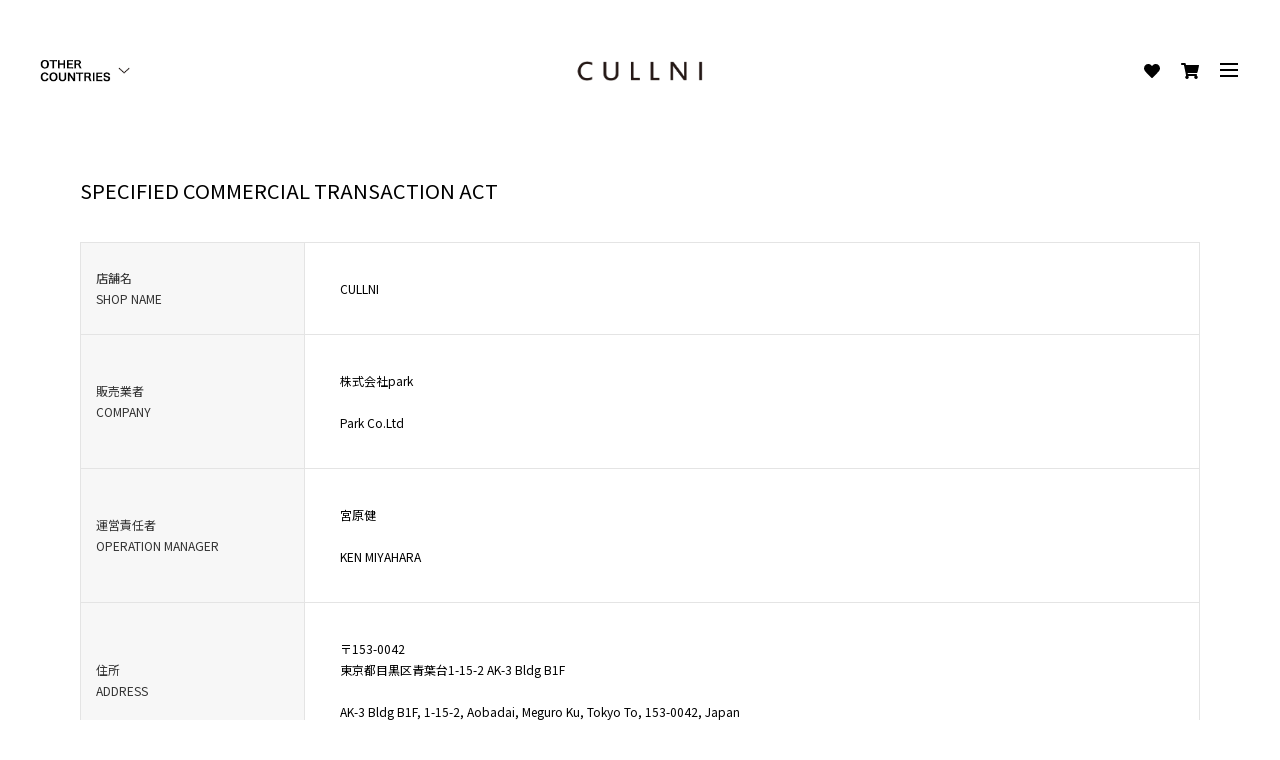

--- FILE ---
content_type: text/html; charset=UTF-8
request_url: https://en.cullni.com/order/
body_size: 16066
content:
<!DOCTYPE HTML>
<html lang="ja">
<head>
<meta http-equiv="Content-Type" content="text/html; charset=UTF-8">
<meta name="viewport" content="width=device-width, initial-scale=1, minimum-scale=1, maximum-scale=1, user-scalable=no">
<title>CULLNI ONLINE / 特定商取引に関する法律に基づく表記</title>
<meta http-equiv="Content-Script-Type" content="text/javascript" />
<meta http-equiv="Content-Style-Type" content="text/css" />
<meta name="author" content="CULLNI" /><meta name="description" content="CULLNI クル二公式通販"><meta name="keywords" content="CULLNI,クル二,通販">	
<link href="/user_data/packages/default/css/reset.css" rel="stylesheet" type="text/css" media="all">
	
<!-- PlugIn -->
<link rel="stylesheet" href="/js/jquery.validation/validationEngine.jquery.min.css?v=202106100000" type="text/css" media="all" />
<link rel="stylesheet" href="/js/jquery.colorbox/colorbox.css?v=202106100000" type="text/css" media="all">
<link rel="stylesheet" href="https://cdnjs.cloudflare.com/ajax/libs/Swiper/4.5.0/css/swiper.min.css" type="text/css" media="all">
	
<!-- Common -->
<link href="/user_data/packages/default/css/pc.css?v=202106100000" rel="stylesheet" type="text/css" media="all">
<link href="/user_data/packages/default/css/common.css?v=202106100000" rel="stylesheet" type="text/css" media="all">
<link href="/user_data/packages/default/css/form.css?v=202106100000" rel="stylesheet" type="text/css" media="all">
<link href="/user_data/packages/default/css/table.css?v=202106100000" rel="stylesheet" type="text/css" media="all">

<!-- Font -->
<link href="https://fonts.googleapis.com/css?family=Roboto:400,700|Noto+Sans+JP:400,700&display=swap" rel="stylesheet">
<script src="https://cdnjs.cloudflare.com/ajax/libs/font-awesome/5.13.0/js/all.min.js" integrity="sha256-KzZiKy0DWYsnwMF+X1DvQngQ2/FxF7MF3Ff72XcpuPs=" crossorigin="anonymous"></script>

<!--[if lt IE 9]>
<script src="/js/html5shiv.min.js"></script>
<script type="text/javascript" src="https://cdnjs.cloudflare.com/ajax/libs/jquery/1.11.1/jquery.min.js"></script>
<![endif]-->
<!--[if gte IE 9]><!-->
<script type="text/javascript" src="https://cdnjs.cloudflare.com/ajax/libs/jquery/2.2.4/jquery.min.js"></script>
<script type="text/javascript" src="https://cdnjs.cloudflare.com/ajax/libs/jquery-easing/1.4.1/jquery.easing.min.js"></script>
<!--<![endif]-->
<script type="text/javascript" src="/js/eccube.js"></script>
<script type="text/javascript" src="/js/eccube.legacy.js"></script>
<script type="text/javascript" src="https://cdnjs.cloudflare.com/ajax/libs/jquery.colorbox/1.4.27/jquery.colorbox-min.js"></script>
<script type="text/javascript" src="https://cdnjs.cloudflare.com/ajax/libs/lazysizes/5.1.0/lazysizes.min.js"></script>
<script type="text/javascript" src="https://cdnjs.cloudflare.com/ajax/libs/lazysizes/5.1.2/plugins/unveilhooks/ls.unveilhooks.min.js"></script>
<script type="text/javascript" src="https://cdnjs.cloudflare.com/ajax/libs/Swiper/4.5.0/js/swiper.min.js"></script>
<script type="text/javascript" src="https://cdn.jsdelivr.net/npm/sticky-sidebar@3.3.1/dist/sticky-sidebar.min.js"></script>
<script type="text/javascript" src="/user_data/packages/default/js/pc.js"></script>
<script type="text/javascript" src="/js/jquery.validation/jquery.validationEngine-en.js?v=202004042030"></script>
<script type="text/javascript" src="/js/jquery.validation/jquery.validationEngine.min.js?v=202106100000"></script>

<script type="text/javascript">//<![CDATA[
    
    $(function(){
        
    });
//]]></script>


<!-- Favicon -->
<link rel="shortcut icon" href="/user_data/packages/default/images/icon/favicon.ico">
<link rel="icon" type="image/vnd.microsoft.icon" href="/user_data/packages/default/images/icon/favicon.ico">

<!-- For IE 11, Chrome, Firefox, Safari, Opera -->
<link rel="icon" href="/user_data/packages/default/images/icon/favicon_16×16.png" sizes="16x16" type="image/png">
<link rel="icon" href="/user_data/packages/default/images/icon/favicon_32×32.png" sizes="32x32" type="image/png">

<!-- For IE 11, Chrome, Firefox, Safari, Opera -->
<link rel="apple-touch-icon" sizes="180x180" href="/user_data/packages/default/images/icon/apple_touch_icon_180×180.png">
<link rel="icon" type="image/png" sizes="192x192" href="/user_data/packages/default/images/icon/android_chrome_192×192.png">
<script src="https://d.shutto-translation.com/trans.js?id=77805"></script>
</head>

<!-- ▼BODY部 スタート -->
<body id="top" class="LC_Page_Order"><noscript><p>JavaScript を有効にしてご利用下さい.</p></noscript><div id="wrapper"><header id="global_header"><div id="header_inner"><h1><a href="/"><img src="/user_data/packages/default/images/logo.png" alt="CULLNI ONLINE / 特定商取引に関する法律に基づく表記" class="color_change"></a></h1><div class="ico_region"><a href="javascript:;" class="toggle_country"><img src="/user_data/packages/default/images/ico_en_edit.gif"></a><div class="balloon balloon--top_left"><h3>CHANGE LOCATION</h3><div><p><a href="https://cullni.com">JAPAN (日本語)</a></p><p class="header_korean" data-stt-changelang="ko" data-stt-ignore><strong>OTHER COUNTRIES</strong></p><p class="header_english" data-stt-changelang="en" data-stt-ignore><strong>OTHER COUNTRIES</strong></p><script>const userLang = navigator.language || navigator.userLanguage;if(userLang.startsWith('ko')) {$('.header_english').hide();$('.header_korean').show().click();} else {$('.header_english').show().click();$('.header_korean').hide();}</script></div></div></div><ul id="top_nav_right"><li id="btn_favorite"><a href="/mypage/favorite.php"><i class="fas fa-heart fa-lg"></i></a></li><li id="header_cart"><a href="/cart/"><i class="fas fa-shopping-cart fa-lg"></i></a></li><li id="menu_btn"><a href="javascript:void(0)" class="menu_trigger"><span></span><span></span><span></span></a></li></ul></div></header><div id="container"><!-- ▼メイン -->
<section id="undercolumn">
	<div id="undercolumn_entry">
		<header class="mg_b40">
			<h1 class="tit_default">
				SPECIFIED COMMERCIAL TRANSACTION ACT
			</h1>
		</header>
        <table summary="SPECIFIED COMMERCIAL TRANSACTION ACT">
            <col width="20%" />
            <col width="80%" />
            <tr>
                <th>店舗名<br>SHOP NAME</th>
                <td><p>CULLNI</p></td>
            </tr>
            <tr>
                <th>販売業者<br>COMPANY</th>
                <td>株式会社park<br><br>
                    Park Co.Ltd</td>
            </tr>
            <tr>
                <th>運営責任者<br>OPERATION MANAGER</th>
                <td>宮原健<br><br>KEN MIYAHARA</td>
            </tr>
            <tr>
                <th>住所<br>ADDRESS</th>
                <td>〒153-0042<br />東京都目黒区青葉台1-15-2 AK-3 Bldg B1F<br><br>
                    AK-3 Bldg B1F, 1-15-2, Aobadai, Meguro Ku, Tokyo To, 153-0042, Japan</td>
            </tr>
            <tr>
                <th>電話番号<br>TEL</th>
                    <td>03-6416-1056</td>
            </tr>
            <tr>
                <th>URL</th>
                <td><a href="https://cullni.com">https://cullni.com</a></td>
            </tr>
            <tr>
                <th>商品の価格<br>PRODUCTS PRICE</th>
                <td>商品ごとに表示<br><br>Please refer to the product page.</td>
            </tr>
            <tr>
                <th>販売数量<br>SALES QUANTITY</th>
                <td><p>商品ページに記載しております。<br><br>Please refer to the product page.</p></td>
            </tr>
            <tr>
                <th>商品以外の必要代金<br>Price other than product</th>
                <td>・日本への発送の場合<br />
商品代金以外の必要料金:消費税(10%)、送料がかかります。<br />
送料は1回のご注文につき送料550円必要です。<br />
<br />
・FOR SHIPPING OVER SEA<br />
All orders from outside Japan could be subject to custom duties and tax. Customers are responsible for these charges when contacted by shipper.</td>
            </tr>
            <tr>
                <th>注文方法<br>HOW TO ORDER</th>
                <td>オンラインにて<br />
<br />
Online Store</td>
            </tr>
            <tr>
                <th>支払方法<br>HOW TO PAYMENT</th>
                <td>クレジットカード払い<br />
ご利用可能なクレジットカードは、VISA、MASTER、ダイナース、JCB、AMEXご利用可能回数は1.3.6.10.12.18.24回払いとリボ払いとなっております。<br />
<br />
Credit card only.(VISA、MASTER、Diners、JCB、AMEX)<br />
<a href="/user_data/shopping_guide.php">See Detail</a></td>
            </tr>
            <tr>
                <th>支払期限<br>PAYMENT DEADLINE</th>
                <td>・クレジットカード払い<br />
ご購入時に決済させていただきます。ご請求日は各カード会社により異なります。<br />
※配送日指定を頂いた場合は、配送日と決済日が異なる場合もございますのでご了承ください。<br />
<br />
Payment will be made at the time of purchase.<br />
Payment due date depends on your Credit Card billing cycle.</td>
            </tr>
            <tr>
                <th>引渡し時期<br>SHIPPING SCHEDULE</th>
                <td>ご注文が確定してから7営業日以内に発送いたします。<br />
また、予約商品に関しましては商品ページに記載しておりますお届け時期に発送致します。<br />
<br />
After payment, we will ship in about 7 business days.<br />
For the shipping schedule of reserved items, Please check the product page.</td>
            </tr>
            <tr>
                <th>返品・交換について<br>ABOUT RETURNED EXCHANGE</th>
                <td>予約商品、セール商品も含め、全ての商品において、キャンセル及び返金に関しては、商品に欠陥がある場合を除き承っておりませんのであらかじめご了承下さいませ。<br />
商品に欠陥があった場合には弊社送料負担の上、ご交換での対応とさせていただきますので予めご了承ください。<br />
<br />
Cannot be canceled or returned or exchanged unless the product is defective.<br />
In the case of defective products, we will bear the shipping cost for exchange and return.<br />
Discount items cannot be canceled or returned or exchanged in any case.</td>
            </tr>
        </table>
		<div class="cart_btn_area mg_t30">
			<ul>
				<li>
					<a href="https://en.cullni.com/" class="btn_gray_norm w_half">TOP PAGE</a>
				</li>
			</ul>
		</div>
    </div>
</section><!-- ▲メイン --></div><div id="footer_header">
	<p class="font_gray fontS">CULLNI</p>
	<p><a href="#"><img src="/user_data/packages/default/images/ico_arrow_top_s.gif" alt=""/></a></p>
</div>
<footer id="global_footer">
	<div id="footer_nav">
		<nav id="foot_nav01">
			<ul>
				<li>ABOUT COMPANY</li>
				<li><a href="/user_data/company.php">ABOUT COMPANY</a></li>
				<li><a href="/entry/kiyaku.php">TERMS OF SERVICEE</a></li>
				<li><a href="/order/index.php">SPECIFIED COMMERCIAL TRANSACTION ACT</a></li>
				<li><a href="/guide/privacy.php">PRIVACY POLICY</a></li>
				<li><a href="/contact/">CONTACT</a></li>
			</ul>
			<ul>
				<li>FOR MEMBERSHIP</li>
				<li><a href="/entry/kiyaku.php">MEMBERSHIP REGISTRATION</a></li>
				<li><a href="/mypage/">MEMBERSHIP LOGIN</a></li>
				<li><a href="javascript:void(0)" onclick="eccube.openWindow('/forgot/','forget','600','460',{scrollbars:'no',resizable:'no'}); return false;">FORGOT PASSWORD</a></li>
				<li><a rel="external" href="javascript:void(document.login_form_footer.submit())">LOGOUT</a></li>
			</ul>
			<ul>
				<li>ABOUT US</li>
				<li><a href="/user_data/concept.php">CONCEPT</a></li>
				<li><a href="/user_data/shop_locator.php">STOCK LIST</a></li>
			</ul>
		</nav>
		<nav id="foot_nav02">
			<div id="footer_search_nav">
				<form name="search_form" id="search_form_footer" method="get" action="/products/list.php" class="clearfix">
					<input type="text" name="name" maxlength="50" value="" placeholder="SEARCH">
					<input type="image" src="/user_data/packages/default/images/ico_arrow.gif" alt="検索" name="search">
				</form>
			</div>
			<ul id="footer_sns">
				<li><a href="https://www.instagram.com/cullni/" target="_blank"><img src="/user_data/packages/default/images/ico_insta.png" alt=""/></a></li>
			</ul>
		</nav>
	</div>
	<p id="footer_copy">© CULLNI all rights reserved.</p>
	<form name="login_form_footer" id="login_form_footer" method="post" action="https://en.cullni.com/frontparts/login_check.php">
	<input type="hidden" name="transactionid" value="339e4456b35bc3596504f5bb2c4683d0053a20bf" />
	<input type="hidden" name="mode" value="logout" />
	<input type="hidden" name="url" value="/order/" />
	</form>
</footer><div id="side_clm"><!-- ▼カテゴリ --><nav><header id="side_clm_header"><h2>FILTER</h2><div id="menu_close"> <a href="javascript:void(0)" class="menu_trigger"> <span></span> </a> </div></header><div class="cat_list"><div id="side_search"><form name="search_form" id="search_form" method="get" action="/products/list.php" class="clearfix"><input type="hidden" name="mode" value="search"><input type="text" name="name" maxlength="50" value="" placeholder="SEARCH"><input type="image" src="/user_data/packages/default/images/ico_search.png" alt="検索" name="search"></form></div></div><ul class="cat_list"><li><a href="/user_data/concept.php">CONCEPT</a></li></ul><ul class="cat_list"><li><a href="https://en.cullni.com/user_data/flagshipstore.php">FLAGSHIP STORE</a></li></ul><ul class="cat_list"><li><a href="/products/list.php">ALL ITEM</a></li></ul><ul class="cat_list" style="display:none"><li><a href="/products/list.php?maker_id=4">CULLNI</a></li></ul><ul class="cat_list"><li><a href="/products/list.php?category_id=55&plan=0">SALE</a></li><li><a href="/products/list.php?category_id=59&plan=0">CULLNI for DAKS LONDON</a></li><li><a href="/products/list.php?category_id=56&plan=0">EXCLUSIVE</a></li><li class="haschild"><a href="javascript:void(0)">OUTER</a><ul><li><a href="/products/list.php?category_id=1&plan=0">ALL</a></li><li><a href="/products/list.php?category_id=42&plan=0">COAT</a></li><li><a href="/products/list.php?category_id=43&plan=0">JACKET / BLOUSON</a></li></ul></li><li class="haschild"><a href="javascript:void(0)">TOPS</a><ul><li><a href="/products/list.php?category_id=3&plan=0">ALL</a></li><li><a href="/products/list.php?category_id=46&plan=0">SHIRT</a></li><li><a href="/products/list.php?category_id=47&plan=0">T-SHIRT / CUT&amp;SEWN / SWEAT SHIRT</a></li><li><a href="/products/list.php?category_id=48&plan=0">KNIT</a></li></ul></li><li><a href="/products/list.php?category_id=4&plan=0">BOTTOM</a></li><li><a href="/products/list.php?category_id=9&plan=0">BAG</a></li><li><a href="/products/list.php?category_id=39&plan=0">WALLET</a></li><li><a href="/products/list.php?category_id=6&plan=0">HAT/CAP</a></li><li class="haschild"><a href="javascript:void(0)">GOODS</a><ul><li><a href="/products/list.php?category_id=7&plan=0">ALL</a></li><li><a href="/products/list.php?category_id=26&plan=0">BELT</a></li></ul></li></ul><ul class="cat_list"><li><a href="/contents/lookbook_index.php">COLLECTION</a></li><li><a href="/user_data/shop_locator.php">STORE</a></li></ul><ul class="cat_list"><li><a href="https://cullni.com">JAPANESE SITE</a></li></ul></nav><!-- ▲カテゴリ --></div></div></body><!-- ▲BODY部 エンド -->

<!-- Global site tag (gtag.js) - Google Analytics -->
<script async src="https://www.googletagmanager.com/gtag/js?id=G-M97DWD28KR"></script>
<script>
window.dataLayer = window.dataLayer || [];
function gtag(){dataLayer.push(arguments);}
gtag('js', new Date());

gtag('config', 'G-M97DWD28KR');
</script>
</html>

--- FILE ---
content_type: text/css
request_url: https://en.cullni.com/js/jquery.colorbox/colorbox.css?v=202106100000
body_size: 4132
content:
/*
    Colorbox Core Style:
    The following CSS is consistent between example themes and should not be altered.
*/
#colorbox, #cboxOverlay, #cboxWrapper{position:absolute; top:0; left:0; z-index:9999; overflow:visible;}
#cboxWrapper {max-width:none;}
#cboxOverlay{position:fixed; width:100%; height:100%;}
#cboxMiddleLeft, #cboxBottomLeft{clear:left;}
#cboxContent{position:relative;}
#cboxLoadedContent{overflow:auto; -webkit-overflow-scrolling: touch;}
#cboxTitle{margin:0;}
#cboxLoadingOverlay, #cboxLoadingGraphic{position:absolute; top:0; left:0; width:100%; height:100%;}
#cboxPrevious, #cboxNext, #cboxClose, #cboxSlideshow{cursor:pointer;}
.cboxPhoto{float:left; margin:auto; border:0; display:block; max-width:none; -ms-interpolation-mode:bicubic;}
.cboxIframe{width:100%; height:100%; display:block; border:0; padding:0; margin:0;}
#colorbox, #cboxContent, #cboxLoadedContent{box-sizing:content-box; -moz-box-sizing:content-box; -webkit-box-sizing:content-box;}

/* 
    User Style:
    Change the following styles to modify the appearance of Colorbox.  They are
    ordered & tabbed in a way that represents the nesting of the generated HTML.
*/
#cboxOverlay{background:#000; opacity: 0.5 !important; filter: alpha(opacity = 50) !important;}
#colorbox{outline:0;}
    #cboxContent{margin-top:32px; overflow:visible; background:#fff;}
        .cboxIframe{background:#fff;}
        #cboxError{padding:50px; border:1px solid #ccc;}
        #cboxLoadedContent{background:#fff; padding:0px;}
        #cboxLoadingGraphic{background:url(../images/loading.gif) no-repeat center center;}
        #cboxLoadingOverlay{background:#fff;}
        /*#cboxTitle{position:absolute; top:-22px; left:0; color:#fff;}*/
		#cboxTitle{display: block; width: 100%; margin-top: 10px; color: #FFFFFF; text-align: center; }
        #cboxCurrent{position:absolute; top:-22px; right:205px; text-indent:-9999px;}

        /* these elements are buttons, and may need to have additional styles reset to avoid unwanted base styles */
        #cboxPrevious, #cboxNext, #cboxSlideshow {border:0; padding:0; margin:0; overflow:visible; text-indent:-9999px; width:50px; height:45px; position:absolute; top:-20px;}
        
        /* avoid outlines on :active (mouseclick), but preserve outlines on :focus (tabbed navigating) */
        #cboxPrevious:active, #cboxNext:active, #cboxSlideshow:active, #cboxClose:active {outline:0;}

        #cboxPrevious{
					background:url(../images/prev.png) no-repeat;
					top:50%;
					left:-70px;
				}
        #cboxNext{
					background:url(../images/next.png) no-repeat;
					top:50%;
					right:-70px;
				}
        #cboxClose{
					border:0;
					padding:0;
					margin:0 0 0 -25px;
					overflow:visible;
					text-indent:-9999px;
					width:50px;
					height:45px;
					background:url(../images/close.png) no-repeat center center;
					position:absolute;
					bottom:-60px;
					left:50%;
				}
        .cboxSlideshow_on #cboxSlideshow{background-position:-75px -25px; right:44px;}
        .cboxSlideshow_on #cboxSlideshow:hover{background-position:-100px -25px;}
        .cboxSlideshow_off #cboxSlideshow{background-position:-100px 0px; right:44px;}
        .cboxSlideshow_off #cboxSlideshow:hover{background-position:-75px -25px;}

@media screen and (max-width: 767px) {
        /* these elements are buttons, and may need to have additional styles reset to avoid unwanted base styles */
	#cboxContent {margin-top: 0px;}
        #cboxPrevious, #cboxNext, #cboxSlideshow {border:0; padding:0; margin:0; overflow:visible; text-indent:-9999px; width:25px; height:23px; position:absolute; top:-20px;}
        #cboxPrevious{
					background:url(../images/prev.png) no-repeat;
					background-size:contain;
					top:50%;
					left:0px;
				}
        #cboxNext{
					background:url(../images/next.png) no-repeat;
					background-size:contain;
					top:50%;
					right:0px;
				}
        #cboxClose{
					background:url(../images/close.png) no-repeat center center;
					background-size:contain;
					bottom:-45px;
					left:50%;
					margin-left: -3%;
					width: 6%;
				}
}

#cboxContent body{
	background:#fff;
}

--- FILE ---
content_type: text/css
request_url: https://en.cullni.com/user_data/packages/default/css/pc.css?v=202106100000
body_size: 40321
content:
/*------------------------------------------------------------
レイアウト
------------------------------------------------------------*/
#wrapper {
    width: 100%;
    margin: 0 auto;
    /*letter-spacing: auto;*/
	font-size: 1.2rem;
	line-height: 2.2rem;
    overflow: hidden;
}
#windowcolumn {
	font-size: 1.2rem;
	line-height: 2.2rem;
}
#container {
	margin-top: 140px;
}
.default_block {
	max-width: 1800px;
	margin-left: auto;
	margin-right: auto;
	padding: 0 40px;
}
#pankz {
    border-bottom: 1px solid #d2d2d2;
}
#breadcrumb {
	display: flex;
	padding: 0 20px;
    line-height: 5rem;
}
#undercolumn, #mypage_block {
	padding: 40px 40px 0 40px;
	max-width: 1200px;
    margin-left: auto;
    margin-right: auto;
}
.default_underculmn {
	max-width: 1200px;
	padding: 0 40px;
    margin-left: auto;
    margin-right: auto;
}
#side_clm {
	position: fixed;
	top: 0;
	right: -33vw;
	height: 100vh;
	width: 33vw;
	background-color: #FFFFFF;
	z-index: 10000;
	overflow: auto;
	border-left: 1px solid #eeeeee;
	transition: all 0.3s ease;
	-webkit-transition: all 0.3s ease;
	-moz-transition: all 0.3s ease;
	-o-transition: all 0.3s ease;
}
#side_clm.menu_open {
	right: 0;
}
.tit_gray {
    font-size: 1.4rem;
    height: 60px;
    line-height: 60px;
    padding: 0 20px;
	background-color: #f7f7f7;
}
/*------------------------------------------------------------
レイアウト アイテムリスト
------------------------------------------------------------*/
.item_list, .item_list2 {
	letter-spacing: normal;
}
.item_list a, .item_list2 a, .item_list_s a {
	display: block;
}
.item_list ul, .item_list2 ul, .item_list_s ul {
	display: flex;
	flex-wrap: wrap;
}
.item_list ul li img, .item_list2 ul li img, .item_list_s ul li img {
	width: 100%;
}
.item_list ul li, .item_list2 ul li {
    width: calc((100% - 180px) / 4);
    margin: 0 60px 0 0;
}
.item_list ul li:nth-child(n+5) {
	margin-top: 55px;
}
.item_list2 ul li:nth-child(n+5) {
	margin-top: 10px;
}
.item_list_s ul li {
	width: calc((100% - 40px) / 5);
	margin: 0 10px 0 0;
}
.item_list_s ul li:nth-child(n+6) {
	margin-top: 40px;
}
.item_list ul li:nth-child(4n), .item_list2 ul li:nth-child(4n) {
	margin-right: 0;
}
.item_list_s ul li:nth-child(5n) {
	margin-right: 0;
}
.item_list .item_icon, .item_list2 .item_icon, .item_list_s .item_icon, .item_icon {
	display: flex;
	flex-wrap:nowrap;
	align-items: center;
}
.item_list .item_icon li, .item_list2 .item_icon li, .item_list_s .item_icon li, .item_icon li {
	width: auto;
	margin: 0 8px 0 0;
	font-size: 1.0rem;
	line-height: 1.4rem;
	letter-spacing: normal;
}
.item_list .item_class, .item_list2 .item_class {
	font-size: 1.0rem;
	line-height: 1.4rem;
}
.item_icon5 {
	background-color: #B50003;
	padding: 0 5px;
	color: #FFF;
}
.list_pict {
	margin-bottom: 8px;
	position: relative;
	width: 100%;
}
.item_list2 .list_pict {
	margin-bottom: 0;
}
.list_pict:before {
    content:"";
    display: block;
    padding-top: 120%;
}
.list_pict div {
    position: absolute;
    top: 0;
    left: 0;
    bottom: 0;
    right: 0;
}
.list_pict .list_maker {
	position: absolute;
    right: 0;
	bottom: 0;
	color: #FFF;
	background-color: #000;
	font-size: 1rem;
	padding: 0px 5px;
}
.over_img {
	display:block;
	position: absolute;
	top: 0;
	left: 0;
	width: 100%;
}
.item_icon5 {
	background-color: #B50003 !important;
	padding: 0 5px;
	color: #FFF;
}
.list_status {
	font-size: 1rem;
	position: absolute;
	top: 0;
	right: 0;
	display: flex;
}
.list_status li {
	width: auto !important;
	margin: 0 0 0 1px !important;
	background-color: #000000;
	padding: 0 5px;
	color: #FFF;
}
.list_name {
	font-weight: 700;
    text-align: center;
    width: 80%;
    margin: 25px auto 10px auto;
}
.list_price {
	text-align: center;
	color: #999999;
}
/*------------------------------------------------------------
レイアウト カルーセルスライダー
------------------------------------------------------------*/
#carousel_outer {
	overflow: hidden;
}
#snap_outer {
	overflow: hidden;
}
#snap_slider_outer {
	letter-spacing: normal;
}
#recent_slider_outer {
	letter-spacing: normal;
	overflow: hidden;
}
/*------------------------------------------------------------
ヘッダー
------------------------------------------------------------*/
#global_header {
	width: 100%;
	position: fixed;
	top: 0;
	z-index: 1000;
	background-color: #FFF;
}
.header_color_none {
	background-color: transparent !important;
}
.header_color_none .fa-shopping-cart,
.header_color_none .fa-heart {
	color: #FFFFFF;
}
#header_inner {
	height: 140px;
	align-items: center;
	display: flex;
	padding: 0 40px;
	max-width: 1800px;
	margin: 0 auto;
}
#header_inner h1 {
	width: 125px;
    position: absolute;
	top: 50%;
	left: 50%;
	-webkit-transform: translate(-50%, -50%);
	transform: translate(-50%, -50%);
}
#header_inner ul {
	width: 33.3%;
}
#header_inner >:last-child {
  	margin-left: auto;
}
#top_nav {
	display: flex;
	align-items: center;
}
#top_nav li {
	margin-right: 15px;
}
#top_nav_right {
	display: flex;
	align-items: center;
	justify-content: flex-end;
}
#top_nav_right li {
	margin-left: 15px;
	width: 22px;
	height: 22px;
}
#header_cart {
	position: relative;
}
#header_cart span {
	display: block;
	position: absolute;
	right: -5px;
    bottom: -2px;
	background-color: #A40002;
	font-size: 0.9rem;
	line-height: 14px;
	text-align: center;
	color: #FFFFFF;
	width: 14px;
	height: 14px;
	border-radius: 7px;
}
#menu_btn a {
	display: block;
	width: 100%;
	height: 100%;
	position: relative;
}
#menu_btn a span {
	display: block;
	background-color: #000000;
	height: 2px;
	width: 85%;
	left: 7.5%;
	position: absolute;
}
.white_bar a span {
	background-color: #FFFFFF !important;
}
#menu_btn a span:nth-child(1){
	top: 20%;
}
#menu_btn a span:nth-child(2){
	top: 50%;
	transform: translateY(-50%);
}
#menu_btn a span:nth-child(3){
	bottom: 20%;
}
.ico_region{
	width: 90px;
	position: relative;
}
/*------------------------------------------------------------
サイドカラム
------------------------------------------------------------*/
.cat_list {
	border-bottom: 1px solid #eeeeee;
	padding:10px 30px;
	font-weight: 700;
	line-height: 3.4rem;
}
#side_clm_header {
	display: flex;
	justify-content: space-between;
	height: 50px;
	border-bottom: 1px solid #eeeeee;
}
#side_clm_header h2 {
	line-height: 3rem;
	padding:10px 0 10px 30px;
}
#menu_close {
	display: inline-block;
	width: 30px;
	height: 30px;
	margin: 10px;
	position: relative;
	cursor: pointer;
}
#menu_close a {
	display: block;
	width: 100%;
	height: 100%;
	position: relative;
}
#menu_close span::before,
#menu_close span::after {
	display: block;
	content: "";
	position: absolute;
	top: 50%;
	left: 50%;
	width: 84%;
	height: 1px;
	margin: 0 0 0 -42%;
	background: #000;
}
#menu_close span::before {
	transform: rotate(-45deg);
}
#menu_close span::after {
	transform: rotate(45deg);
}
.cat_list_inner {
	display: none;
	margin-left: 20px;
}
.cat_list a, .haschild li a {
	display: inline-block;
	background: url(../images/ico_arrow_mini.png) left center no-repeat;
	padding-left: 15px;
}
.haschild a, .cat_list_tit a {
	display: inline-block;
	background: url(../images/ico_plus_mini.png) left center no-repeat;
	padding-left: 15px;
}
.list_open {
	background: url(../images/ico_minus_mini.png) left center no-repeat !important;
}
.haschild ul {
	display: none;
	margin-left: 20px;
	font-weight: 400;
	padding-bottom: 10px;
}
.sns_list {
	padding: 30px 20px;
	display: flex;
}
.sns_list li {
	margin-right: 15px;
	width: 20px;
}
#left_culmn nav h1 {
	padding: 0 20px;
	line-height: 5rem;
	border-bottom: 1px solid #d2d2d2;
}

#side_search input[type="text"] {
	width: 90%;
	border: none;
	padding: 0;
	height: 30px;
}
/*------------------------------------------------------------
トップページ
------------------------------------------------------------*/
.top_recommend {
	width: 95%;
	margin: 0 2.5%;
}
#image_bloc45 {
	display: flex;
	flex-wrap: wrap;
	width: 100%;
	padding: 0 60px;
}
#image_bloc45 img {
	width: 100%;
}
#image_bloc45 li {
	position: relative;
	width: calc((100% - 60px) / 2);
	margin-right: 60px;
}
#image_bloc45 li:nth-child(2n) {
	margin-right: 0px;
}
#image_bloc45 li p {
	position: absolute;
	top: 50%;
	left: 50%;
	-webkit-transform: translate(-50%, -50%);
	transform: translate(-50%, -50%);
	z-index: 10000;
	border: solid 2px #000;
	padding: 12px 18px;
	font-size: 1.8rem;
	font-weight: 700;
	color: #000;
	width: 250px;
	text-align: center;
	line-height: 140%;
}
/*------------------------------------------------------------
トップビジュアルスライダー
------------------------------------------------------------*/
#top_visual,
#top_visual2,
#top_visual4 {
	margin-top: 50px;
	max-width: 1800px;
    margin-left: auto;
    margin-right: auto;
    padding: 0 40px;
}

#top_slider_outer,
#top_slider,
#top_slider_outer2,
#top_slider2,
#top_slider_outer4,
#top_slider4 {
	width: 100%;
	overflow: hidden;
	
}
#top_slider .swiper-slide,
#top_slider2 .swiper-slide,
#top_slider4 .swiper-slide {
	width: 100%;
	background-position: center;
	background-size: cover;
}
.slide-img{
	position: relative;
}
.slide-img img {
	width: 100%;
	display: block;
}
#top_btn {
	width: 22%;
	position: absolute;
	top: 50%;
	left: 50%;
	-webkit-transform: translate(-50%, -50%);
	transform: translate(-50%, -50%);
	z-index: 100;
}
#top_btn a {
	display: block;
	width: 100%;
	height: 100%;
	border: solid 2px #FFF;
	padding: 12px 18px;
	font-size: 1.8rem;
	letter-spacing: 1px;
	font-weight: 700;
	color: #FFF;
}
/*------------------------------------------------------------
トップページスライダー
------------------------------------------------------------*/
#top_carousel_outer {
	margin: 0 40px;
}
#top_carousel_slider .swiper-slide img {
	width: 100%;
}
#top_recommend_outer {
	min-width: 1024px;
	max-width: 85%;
	overflow: hidden;
	margin: 0 auto;
}
#top_recommend_slider .swiper-slide img {
	width: 100%;
}
#top_collections_outer {
	max-width: calc(100% - 100px);
	margin: 0 auto;
	position: relative;
}
#top_collections_outer .swiper-wrapper {
	position: relative;
}
#top_collections {
	overflow: hidden;
}
#top_collections_outer .swiper-button-next {
	margin-right: -40px;
}
#top_collections_outer .swiper-button-prev {
	margin-left: -40px;
}
#top_collections_outer .swiper-button-next,
#top_collections_outer .swiper-button-prev{
	margin-top:-13px;
}
#top_collections .swiper-slide p {
    position: absolute;
    top: 50%;
    left: 50%;
    -webkit-transform: translate(-50%, -50%);
    transform: translate(-50%, -50%);
    z-index: 100;
    border: solid 2px #000;
    padding: 12px 20px;
    font-size: 1.6rem;
    font-weight: 700;
	color: #000;
	width: 300px;
    max-width: 60%;
    text-align: center;
    line-height: 150%;
}

/*------------------------------------------------------------
商品一覧
------------------------------------------------------------*/
#brand_header {
	width: 100%;
	position: relative;
	background-size: contain;
	background-repeat: no-repeat;
	background-attachment: fixed;
	background-position: center 50px;
}
#brand_header:before {
	content: "";
    display: block;
	padding-top: 40%;
}
#brand_txt {
	max-width: 1600px;
	display: flex;
	justify-content: space-between;
	padding: 65px 40px 0px 40px;;
	margin: 0 auto;
	line-height: 2.5rem;
}
#sort_trigger {
	font-size: 1.1rem;
	position: relative;
	width: 50px;
	height: 20px;
}
#sort_trigger img {
	vertical-align: baseline;
}
#sort_trigger .cross {
	position: absolute;
	top: -11px;
	right: 10px;
}
#sort_trigger .cross a {
	display: block;
	width: 42px;
	height: 42px;
	line-height: 42px;
}
#sort_area {
	display: none;
	width: 100%;
	padding: 10px 0px 60px 0px;
	letter-spacing:normal;
}
#sort_select {
	display: flex;
	flex-wrap: wrap;
}
.open_sort {
	margin-right: 40px;
	position: relative;
}
.open_sort p {
	height: 15px;
	background: url(../images/ico_arrow_under.gif) no-repeat right center;
	padding-right: 17px;
	line-height: 15px;
	cursor: pointer;
}
.open_sort ul {
	position: absolute;
	min-width: 110px;
	top: 30px;
	left: 0;
	z-index: 100;
	background-color: #FFFFFF;
	border: 1px solid #d3d6d6;
	display: none;
}
.open_sort ul li {
	border-bottom: 1px solid #d3d6d6;
}
.open_sort ul li:last-child {
	border-bottom: none;
}
.open_sort ul li a {
	display: block;
	padding: 5px 10px;
}
.open_sort ul#select_for_maker {
	min-width: 180px;
}
.menu_on {
	left: 0px !important;
}
#menu_trigger {
	position: relative;
	width: 42px;
	height: 42px;
}
#menu_trigger a {
	display: block;
	position: absolute;
	width: 42px;
	height: 42px;
	line-height: 42px;
}
.cross {
	display: none;
	width: 42px;
	height: 42px;
}
.cross span {
	position: absolute;
	width: 70%;
	height: 1px;
	background-color: #9b9b9b;
	left: 30%;
}
.cross span:nth-of-type(1) {
  -webkit-transform: translateY(21px) rotate(-45deg);
  transform: translateY(21px) rotate(-45deg);
}
.cross span:nth-of-type(2) {
  -webkit-transform: translateY(21px) rotate(45deg);
  transform: translateY(21px) rotate(45deg);
}
#sort_color {
	display: flex;
	flex-wrap: wrap;
	align-items: center;
	margin-top: 30px;
}
#sort_color ul {
	line-height: 1.4rem;
	display: flex;
	align-items: center;
}
#sort_color ul li {
	margin-left: 15px;
	width: 20px;
	height: 20px;
}
#sort_color ul li a {
	display: block;
	width: 20px;
	height: 20px;
	border:solid 1px #EEEEEE;
	border-radius: 10px;
}
#sort_color ul li.colorselected a {
	display: block;
    width: 10px;
    height: 10px;
	border-radius: 5px;
	margin: 5px;
}
#sort_color ul li:last-child,
#sort_color ul li:nth-last-of-type(2) {
	width: auto;
	height: 20px;
}
#sort_color ul li:last-child a,
#sort_color ul li:nth-last-of-type(2) a {
	width: auto;
	height: 20px;
	border: none;
}
/*------------------------------------------------------------
詳細ページ
------------------------------------------------------------*/
#item_detail {
	display: flex;
	flex-wrap: wrap;
	justify-content: space-between;
	padding:0 5%;
	margin-top: 93px;
}
#item_photo {
	width: 53.4%;
	order: 1;
}
#item_spec {
	width: 40.6%;
    margin-left: 6%;
    order: 2;
}
#item_spec_inner {
	padding-top: 50px;
}
#item_spec_tit {
	font-size: 2.4rem;
	margin-bottom: 20px;
}
#item_spec_price {
	display: flex;
	justify-content: space-between;
	margin-top: 20px;
	padding-bottom: 15px;
}
#item_photo_outer {
	position: relative;
}
#item_photo_outer li {
	position: relative;
	margin-bottom: 1px;
}
#item_photo_outer li:before {
	content: "";
    display: block;
	padding-top: 120%;
}
#item_photo_outer li img {
	position: absolute;
	top: 0;
	bottom: 0;
	left: 0;
	right: 0;
}
#item_photo_outer li p {
	position: absolute;
	bottom: 10px;
	left: 10px;
}
#item_photo_outer .swiper-button-next {
	right: -30px !important;
}
#item_photo_outer .swiper-button-prev {
	left: -30px !important;
}
#item_photo_slider {
	overflow: hidden;
}
#item_photo_slider .swiper-slide p{
	position: absolute;
	bottom: 20px;
	left: 20px;
}
.item_photo_thumb ul {
	display: flex;
	flex-wrap: wrap;
	margin-top: 25px;
}
.item_photo_thumb ul li {
	margin: 0 16px 16px 0;
	width: calc((100% - 176px) / 12);
	font-size: 1rem;
	word-break: break-all;
	line-height: 1.2rem;
}
.item_photo_thumb ul li:nth-child(12n) {
	margin-right: 0;
}
#detail_price {
	display: flex;
	align-items: baseline;
	font-weight: 700;
}
#detail_price li {
	margin-right: 10px;
}
#cart_color, #cart_size {
	padding: 20px 0 10px 0;
	border-bottom: 1px solid #D6D6D6;
}
#color_block ul, #size_block ul {
	display: flex;
	align-items: top;
	flex-wrap: wrap;
}
#color_block ul li {
	width: 75px;
	margin-right: 10px;
	margin-bottom: 10px;
}
#color_block ul li a {
	display: block;
	position: relative;
	font-size: 1rem;
	padding: 3px;
	border: 1px solid #e1e1e1;
	transition: none;
}
#color_block ul li p {
	margin-top: 5px;
	word-break: break-all;
    font-size: 1rem;
    line-height: 1.2rem;
}
#size_block ul li {
	width: 35px;
	height: 35px;
	margin-right: 10px;
	margin-bottom: 10px;
}
#size_block ul li a {
	width: 100%;
	height: 100%;
	display: block;
	padding: 1px;
	border: 1px solid #e1e1e1;
	position: relative;
	transition: none;
}
#size_block ul li a span {
	display: block;
	width: 31px;
	height: 31px;
	line-height: 31px;
	text-align: center;
	font-size: 0.9rem;
}
.slash {
	position: absolute;
	top: 0;
	left: 0;
	width: 100% !important;
	height: 100% !important;
}
#color_block .slash {
	background: url(/user_data/packages/default/images/ico_slash_color.png) no-repeat;
    background-size: cover;
}
#size_block .slash {
	background: url(/user_data/packages/default/images/ico_slash_size.png) no-repeat;
    background-size: cover;
}
.sku_selected {
	outline: 2px solid #333333 !important;
	border: 1px solid #333333 !important;
}
#size_block ul li a.sku_selected {
	outline: none !important;
	background-color: #000;
	color: #FFF !important;
}
#cart_comment {
	position: relative;
	letter-spacing:normal;
	color: #999999;
	margin-top: 15px;
}
#cart_comment a {
	position: absolute;
	top: 0;
}
#cart_btn_block {
	display: flex;
	justify-content: space-between;
	align-items: center;
	margin-top: 15px;
}
#cart_btn_block div {
	position: relative;
	width: 50%;
	height: 60px;
}
#cart_btn_block div p {
	position: absolute;
	display: block;
	height: 100%;
	width: 100%;
	top: 0;
}
#cart_btn_block div p a {
	display: block;
	height: 100%;
	width: 100%;
	text-align: center;
	line-height: 60px;
}
#cart_add a {
	background-color: #000000;
	color: #FFFFFF;
}
#cart_favorite a {
	background-color: #b7b7b7;
	color: #FFFFFF;
	border-left: 1px solid #FFFFFF;
}
.detail_tit {
	margin-bottom: 15px;
}
#size_table {
	display: flex;
	margin-bottom: 10px;
	margin-top: 40px;
}
#size_table ul {
	width: 100%;
	letter-spacing: normal;
}
#size_table li {
	min-height: 30px;
	padding: 4px;
	background-color: #fff;
	display: flex;
	flex-wrap: wrap;
	align-items: center;
}
#size_table li:first-child{
	background: #f5f5f5;
	text-align: center;
}
#size_table li:nth-child(odd){
	background: #f5f5f5;
}
#item_detail_txt {
	margin-top: 30px;
}
#item_detail_txt p {
	margin-bottom: 15px;
	line-height: 200%;
}
#item_detail_txt p:last-child {
	margin-bottom: 0px;
}
#inline_content {
	padding: 40px;
}
#float_login {
	margin-bottom: 25px;
}
#float_login li {
	margin-bottom: 10px;
}
#pop_up_txt p {
	margin-bottom: 15px;
	letter-spacing: normal;
}
#pop_up_txt p:last-child {
	margin-bottom: 0px;
}
#mail_itemblock {
	display: flex;
	flex-wrap: wrap;
	border-top: 1px solid #d1d1d1;
	border-bottom: 1px solid #d1d1d1;
	padding: 30px 0;
	margin: 40px 0;
}
#mail_itemphoto {
	width: 20%;
	margin-right: 4.5%;
}
#mail_itemphoto img {
	vertical-align: bottom;
}
#mail_text {
	width: 75.5%;
	letter-spacing: normal;
}
#inline_content2 {
	font-size: 1.2rem;
    line-height: 200%;
    padding: 75px;
    letter-spacing: 2px;
}
#item_detail_sub {
	margin-top: 30px;
	padding: 20px 25px;
	background-color: #f5f5f5;
}
#item_detail_sub a {
	text-decoration: underline;
}
#item_detail_sub li {
	display: flex;
	line-height: 3rem;
}
#item_detail_sub li p:first-child {
	min-width: 60px;
}
#item_detail_sub li p {
	line-height: 250%;
}
#color_unselected,#size_unselected {
	display: none;
	font-size: 0.8rem;
	color:#B50003;
}

.cart_box {
	margin-top: 40px;
}
.cart_item {
	display: flex;
	flex-wrap: wrap;
	justify-content: space-between;
	margin-top: 40px;
}
.cart_item_photo {
	width: 15%;
}
.cart_item_photo p {
	text-align: center;
	margin-top: 5px;
	letter-spacing: normal;
    font-size: 1.0rem;
}
.cart_item_list {
	width: 82%;
}
.cart_item_detail ul {
	display: flex;
	flex-wrap: wrap;
	justify-content: space-between;
}
.cart_item_info {
	letter-spacing: normal;
	width: 140px;
}
.cart_item_deliv {
	font-size: 1.0rem;
	color: #999999;
	display: block;
}
.cart_btn {
	width:calc(100% - 190px);
}
.cart_item_list .cart_item_detail {
	margin-bottom: 15px;
}
.cart_item_list .cart_item_detail:last-child {
	margin-bottom: 0;
}
.cart_favorite_btn {
	width: 40px;
	margin-left: 10px;
}
#item_spec_detail {
	border-bottom: 1px solid #D6D6D6;
	padding-bottom: 30px;
}
.color_images {
	display: flex;
	flex-wrap: wrap;
	width: 100%;
}
.color_images li {
	width: 60px;
	margin-right: 15px;
	margin-top: 15px;
	text-align: center;
	font-size: 1.0rem;
}
/*------------------------------------------------------------
トップページフッターバナー
------------------------------------------------------------*/
#footer_content ul {
	display: flex;
	width: 100%;
}
#footer_content li {
	width: 50%;
}
#footer_content li img {
	width: 100%;
}
#footer_content {
	margin-top: 90px;
}

/*------------------------------------------------------------
フッター
------------------------------------------------------------*/
#global_footer {
    border-top: 1px solid #d3d6d6;
    padding: 55px 30px 20px 30px;
    margin-top: 0px;
    font-size: 1.1rem;
    letter-spacing: 0px;
}
#footer_header {
	display: flex;
	justify-content: space-between;
	border-top: 1px solid #d3d6d6;
	align-items: center;
	margin-top: 100px;
	height: 55px;
	padding: 0 20px;
}
#footer_header p {
	height: 100%;
	line-height: 55px;
}
#footer_header p:last-child {
	border-left: 1px solid #d3d6d6;
	padding-left: 20px;
}
#footer_header a img {
	vertical-align: middle;
}
#footer_nav {
	display: flex;
	justify-content: space-between;
}
#foot_nav01 {
	display: flex;
}
#foot_nav01 ul {
	margin-right: 60px;
	line-height: 320%;
}
#foot_nav01 ul li:first-child {
	font-weight: bold;
}
#footer_search_nav {
	width: 273px;
	height: 39px;
	border: 1px solid #d3d6d6;
	padding: 5px 15px;
	margin-left: auto;
}
#footer_search_nav input[type="text"] {
	border: none;
	font-size: 1.4rem;
	width: 225px;
	height: 29px;
}
#footer_brand {
	margin-top: 30px;
	text-align: right;
}
#footer_brand li {
	display: inline;
	margin-left: 15px;
}
#footer_sns {
	margin-top: 30px;
	text-align: right;
}
#footer_sns li {
	display: inline;
	margin-left: 15px;
}
#footer_copy {
	margin-top: 50px;
    letter-spacing: 1px;
    font-size: 1.0rem;
}

/*------------------------------------------------------------
コーデリスト
------------------------------------------------------------*/
.code_list {
	display: flex;
	flex-wrap: wrap;
}
.code_list li {
	width: calc((100% - 100px) / 5);
	margin-right: 20px;
	margin-bottom: 25px;
}
.code_list li:nth-child(5n) {
	margin-right: 0;
}
.code_list .list_pict {
	margin-bottom: 8px;
	position: relative;
	width: 100%;
}
.code_list .list_pict:before {
    content:"";
    display: block;
    padding-top: 120.4%;
}
.code_list .list_pict div {
    position: absolute;
    top: 0;
    left: 0;
    bottom: 0;
    right: 0;
}

/*------------------------------------------------------------
コーディネート
------------------------------------------------------------*/
#coordinate_txt {
	margin-top: 20px;
	color: #808080;
	position: relative;
}
#coordinate_icon {
	position: absolute;
	right: 0;
	top: 0;
}
#coordinate_date {
	color: #000000;
	margin-bottom: 10px;
}
#coordinate_tit1 {
	font-size: 2.0rem;
	margin-bottom: 20px;
	font-weight: 300;
}
#coordinate_txt {
	margin-bottom: 40px;
}
#coordinate_tit2 {
	font-size: 2.0rem;
	font-weight: 300;
	margin-bottom: 40px;
}
#coordinate_items ul {
	display: flex;
	flex-wrap: wrap;
	font-size: 1.1rem
}
#coordinate_items ul li {
	width: 30%;
	margin-right: 5%;
	margin-bottom: 30px;
}
#coordinate_items ul li:nth-child(3n) {
	margin-right: 0%;
}
#coordinate_items .item_list .item_icon li, #coordinate_items .item_list_s .item_icon li, #coordinate_items .item_icon li {
    width: auto;
    margin: 0 8px 0 0;
    font-size: 1.0rem;
    line-height: 1.4rem;
    letter-spacing: normal;
}

/*------------------------------------------------------------
ルックブックリスト
------------------------------------------------------------*/
#look_txt {
    max-width: 1500px;
    padding: 100px 80px 0 80px;
	margin: 0 auto;
	line-height: 250%;
	text-align: center;
}
#look_txt h2 {
	font-weight: normal;
}
#look_txt div p {
	margin-bottom: 15px;
	line-height: 220%;
}
#look_txt div p:last-child {
	margin-bottom: 0;
}
#look_header {
    width: 100%;
    position: relative;
    background-size: contain;
    background-repeat: no-repeat;
    background-attachment: fixed;
    background-position: center 00px;
}
#look_header:before {
    content: "";
    display: block;
    padding-top: 38%;
}
.tit_box {
    position: absolute;
    top: 50%;
    left: 50%;
    transform: translate(-50%, -50%);
    z-index: 100;
    border: solid 2px #000;
    padding: 12px 18px;
    font-size: 2.2rem;
    font-weight: 700;
    color: #000;
    width: auto;
    text-align: center;
	line-height: 140%;
	white-space: nowrap;
}
.look_index, .look_list {
	display: flex;
	flex-wrap: wrap;
}
.look_index li {
	width: calc((100% - 105px) / 4);
	margin-right: 35px;
	margin-bottom: 30px;
}
.look_index li:nth-child(4n) {
	margin-right: 0;
}
.look_list li {
	width: calc((100% - 140px) / 5);
	margin-right: 35px;
	margin-bottom: 30px;
}
.look_list li:nth-child(5n) {
	margin-right: 0;
}
.look_list .list_pict, .look_index .list_pict {
	margin-bottom: 8px;
	position: relative;
	width: 100%;
}
.look_list .list_pict img {
	width: 100%;
}
.look_list .list_pict:before, .look_index .list_pict:before {
    content:"";
    display: block;
    padding-top: 125%;
}
.look_list .list_pict div, .look_index .list_pict div {
    position: absolute;
    top: 0;
    left: 0;
    bottom: 0;
    right: 0;
}
#collection_list ul {
	display: flex;
	font-size: 1.4rem;
	padding: 15px 0;
	border-bottom: 1px solid #d5d5d5;
}
#collection_list ul:first-child {
	border-top: 1px solid #d5d5d5;
}
#collection_list ul li {
	margin-right: 10px;
}
#collection_list ul li a {
	color:#d5d5d5;
}
#stock_list dl {
	padding: 15px 0;
	border-bottom: 1px solid #d5d5d5;
}
#stock_list dl:first-child {
	border-top: 1px solid #d5d5d5;
}
#stock_list dt {
	font-size: 1.4rem;
	cursor: pointer;
	display: block;
	background: url('../images/ico_arrow_down.gif') center right 10px no-repeat;
}
#stock_list dt.list_open {
	background: url('../images/ico_arrow_up.gif') center right 10px no-repeat;
}
#stock_list dd {
	display: none;
	padding-top: 20px;
}
#stock_list dd li {
	display: flex;
	flex-wrap: wrap;
	justify-content: space-between;
	margin-bottom: 10px;
}
#stock_list dd li p:first-child {
	width: 25%;
}
#stock_list dd li p:nth-child(2) {
	width: 60%;
}
#stock_list dd li p:nth-child(3) {
	width: 15%;
	text-align: right;
}
#lookbook_tit {
	position: fixed;
    top: 60px;
    left: auto;
    margin-left: 1080px;
}

/*------------------------------------------------------------
カート
------------------------------------------------------------*/
#cart_point_announce {
	background-color: #f7f7f7;
	padding: 25px;
	line-height: 200%;
	margin-bottom: 30px;
}
#cart_inner_txt {
	line-height: 200%;
	margin-bottom: 30px;
}
#cart_flow {
	width: 100%;
	height: 50px;
	margin-bottom: 50px;
	border-top: 1px solid #d3d6d6;
	border-bottom: 1px solid #d3d6d6;
}
#cart_flow ul {
	display: flex;
	flex-wrap: wrap;
	align-items: center;
}
#cart_flow ul li {
	line-height: 50px;
	text-align: center;
}
#cart_flow ul li:after {
	content: ">";
	padding: 0 10px;
}
#cart_flow ul li:last-child:after {
	content: "";
}
#cart_flow ul li.op40 {
	opacity: 0.3;
}
#quantity_level {
	display: flex;
	flex-wrap: wrap;
	align-items: center;
	justify-content: space-between;
}
#quantity_level li {
	min-width: 11px;
	text-align: center;
}
#quantity_level li:nth-child(2) {
	padding: 0 10px;
}
#quantity_level li a img {
	vertical-align: middle;
}
.cart_item_txt {
	line-height: 250%;
}
#block_login {
	display: flex;
	flex-wrap: wrap;
	justify-content: space-between;
}
#block_login section {
	width: 48%;
}
.block_login_inner {
	padding: 40px;
	border: 1px solid #e4e4e4;
	height: 284px;
}
#block_login_form li {
	margin-bottom: 15px;
}
#block_login_form li:last-child {
	margin-bottom: 0px;
}
.logintext {
	margin-bottom: 53px;
}
.cart_btn_area ul {
	display: flex;
	flex-wrap: wrap;
	align-items: center;
	justify-content: center;
}
.cart_btn_area li {
	margin: 0 10px;
}
#cart_form_input .attention p {
	margin-bottom: 10px;
}
.information {
    background-color: #f7f7f7;
    padding: 25px;
    line-height: 200%;
}
.cart_attention {
	font-size: 1rem;
	line-height: 150%;
	margin-top: 10px;
}
.use_regist_card {
	border-bottom: 1px solid #e4e4e4;
	margin-bottom: 20px;
	padding-bottom: 20px;
}
.card_list li {
	border-bottom: 1px dotted #e4e4e4;
	margin-bottom: 20px;
	padding-bottom: 20px;
}

/*------------------------------------------------------------
プライバシーポリシー
------------------------------------------------------------*/
#privacy dt {
	font-weight: 700;
	margin-bottom: 10px;
}
#privacy dd {
	padding-left: 10px;
	margin-bottom: 15px;
}
/*------------------------------------------------------------
ショッピングガイド
------------------------------------------------------------*/
#qlist {
	border: 1px solid #e4e4e4;
	font-size: 1.4rem;
	padding: 30px;
	text-align: center;
	width: 100%;
	margin-bottom: 40px;
}
#qlist dt {
	width: 100%;
}
#qlist dd {
	display: none;
	font-size: 1.2rem;
	text-align: left;
	border-top: 1px solid #e4e4e4;
	margin-top: 30px;
	padding-top: 30px;
}
#qlist dd div {
	display: flex;
	flex-wrap: nowrap;
}
#qlist dd ul {
	width: 50%;
	list-style-type: square;
	line-height: 200%;
	list-style-position: inside;
}
.shoppingguide {
	letter-spacing: 1px;
}

/*------------------------------------------------------------
アバウト
------------------------------------------------------------*/
.whatslifes {
	width: 70%;
	margin: 40px auto 0 auto;
}
.whatslifes h2 {
	margin-bottom: 50px;
}
.whatslifes p {
	margin-bottom: 50px;
	line-height: 300%;
}

/*------------------------------------------------------------
ショップ
------------------------------------------------------------*/
#shop_block {
	display: flex;
	flex-wrap: wrap;
}
#shop-title {
	width: 390px;
}
#shop_left {
	width:660px;
}
.shop-detail {
	overflow: hidden;
	margin-bottom: 80px;
	padding-bottom: 80px;
	border-bottom: 1px solid #e4e4e4;
}
.shop-detail:last-child {
	margin-bottom: 0px;
	padding-bottom: 0px;
	border-bottom: none;
}
.swiper-pagination-thumbs01, 
.swiper-pagination-thumbs02, 
.swiper-pagination-thumbs03{
	display: flex;
	flex-wrap: wrap;
	margin-top: 5px !important;
}
.swiper-pagination-thumbs01 div, 
.swiper-pagination-thumbs02 div, 
.swiper-pagination-thumbs03 div{
	width: 156px;
	margin-right: 12px;
	cursor: pointer;
}
.swiper-pagination-thumbs01 div:last-child, 
.swiper-pagination-thumbs02 div:last-child, 
.swiper-pagination-thumbs03 div:last-child{
	margin-right: 0px;
}
.shop-detail .swiper-pagination-thumb-active img {
	opacity: 0.6;
}
.shop_name {
	font-size: 1.6rem;
	font-weight: 300;
	line-height: 210%;
	margin: 30px 0;
}
.shop_name span {
	display: block;
	font-size: 1.3rem;
}
.left-side p {
	line-height: 200%;
}
.left-side p span {
	width: 85px;
	display: inline-block;
}

/*------------------------------------------------------------
シーズン
------------------------------------------------------------*/
.season_block2 {
	width: 100%;
	display: flex;
	justify-content: space-between;
}
.season_txt {
	order: 2;
	width: 100%;
	text-align: center;
}
.season_movie {
	order: 1;
	width: 35%;
	min-width: 560px;
}

/*------------------------------------------------------------
マイページ
------------------------------------------------------------*/
#mypagecolumn {
	display: flex;
	flex-wrap: wrap;
	justify-content: space-between;
	margin-top: 70px;
	letter-spacing: normal;
}
#mynavi_area {
	width: 205px;
	padding: 30px;
	background-color: #f8f8f8;
}
#mycontents_area {
	width: calc(100% - 250px);
}
#mynavi_area header {
	border-bottom: 1px solid #d5d5d5;
	margin-bottom: 30px;
	padding-bottom: 30px;
}
.mynavi_list li {
	margin-bottom: 15px;
}
.mypage_table td, .mypage_table th {
	padding: 15px;
}
.mypage_header {
	padding: 40px 0 35px 0;
	border-top: 1px solid #d5d5d5;
	border-bottom: 1px solid #d5d5d5;
}
.mypage_header h3 {
	font-weight: 700;
	margin-bottom: 20px;
}
#point_txt {
	display: flex;
	flex-wrap: wrap;
	align-items: baseline;
}
#point_txt li:first-child span {
	font-size: 3.0rem;
	font-weight: 700;
	padding-right: 10px;
}
#point_txt li:first-child {
	margin-right: 40px;
}
#reserve_date {
	display: flex;
	flex-wrap: wrap;
	justify-content: space-between;
	align-items: center;
}
#reserve_date ul {
	width: 70%;
}
.select_deliv_date {
	display: flex;
	align-items: center;
}
.inline_select {
    display: flex;
    flex-wrap: wrap;
    align-items: center;
}
.my_page_orderlist {
	display: flex;
	flex-wrap: wrap;
	justify-content: space-between;
}
.order_list_img {
	width: 40%;
}
.order_list_txt {
	width: 55%;
}

/*------------------------------------------------------------
別売ウィンドウポップアップ
------------------------------------------------------------*/
#windowcolumn {
	padding: 20px;
}

/*------------------------------------------------------------
カミングスーン
------------------------------------------------------------*/
.coming_header {
	margin-bottom: 40px;
}
.coming_txt {
	margin-bottom: 40px;
}
.tit_sub_default {
	font-size: 2.0rem;
    font-weight: 300;
	margin-bottom: 30px;
}
.cs_item_list {
	margin-bottom: 50px;
	display: flex;
    flex-wrap: wrap;
	justify-content: space-between;
}
.cs_item_list li {
	width: 30%;
	margin-bottom: 40px;
}

/*------------------------------------------------------------
ABOUT
------------------------------------------------------------*/
.about_block_01 {
	width: 50%;
}
.about_block_02 {
	width: 50%;
	padding: 0 80px;
}
.about_block_02 {
	font-size: 1.3rem;
	line-height: 170%;
}
.about_block_02 h1,
.about_block_02 h2 {
	font-size: 4.0rem;
	line-height: 120%;
	letter-spacing: 1px;
	margin-bottom: 30px;
}

/*------------------------------------------------------------
STOCK LIST
------------------------------------------------------------*/
.shop_all {
	display: flex;
	flex-wrap: wrap;
	margin-bottom: 40px;
}
.shop_all .world_area {
	font-size: 2.4rem;
	width: 35%;
	font-weight: normal;
}
.shop_all .country {
	font-size: 1.8rem;
	margin-bottom: 20px;
}
.shop_all .store {
	width: 65%;
}
.shopInfo {
	margin-bottom: 50px;
}
.shopInfo li {
	margin-bottom: 40px;
}
.shopInfo li dl {
	display: flex;
	flex-wrap: wrap;
}
.shopInfo li dl dt {
	width: 30%;
	padding-right: 20px;
	padding-top: 20px;
	border-top: 2px solid #666666;
}
.shopInfo li dl dd {
	word-wrap: break-word;
	width: calc(70% - 20px);
	padding-top: 20px;
	border-top: 1px solid #666666;
}
.official.shopInfo li dl dt {
	width: 30%;
	padding-right: 20px;
	padding-top: 0px;
	border-top: none;
}
.official.shopInfo li dl dd {
	word-wrap: break-word;
	width: calc(70% - 20px);
	padding-top: 0px;
	border-top: 1px none;
}

.shopInfo li dl dd p {
	margin-bottom: 5px;
}
.shopInfo li dl dd p:last-child {
	margin-bottom: 0px;
}
.store .anchor {
	margin-bottom: 25px;
}
.store .anchor a {
	display: inline-block;
	margin-right: 5px;
	padding: 3px 5px;
}
.store .anchor a.select {
	color: #FFF;
	background-color: #666666;
}

/*------------------------------------------------------------
コンセプト
------------------------------------------------------------*/
#concept_block {
	display: flex;
	flex-wrap: wrap;
	align-items: center;
	justify-content: space-between;
}
#concept_img {
	width: 50%;
}
#concept_txt {
	width: 50%;
	text-align: center;
}
.tit_concept {
	margin-bottom: 30px;
	font-weight: 400;
	font-size: 1.6rem;
}
#concept_txt p {
	margin-bottom: 15px;
}
#concept_txt p.eng {
	color: #666666;
}

/*------------------------------------------------------------
recruit
------------------------------------------------------------*/
.recruite_section {
	margin-bottom: 60px;
	padding-bottom: 60px;
	border-bottom: 1px solid #EEEEEE;
}
.recruite_section h1 {
	font-size: 1.6rem;
	margin-bottom: 40px;
}
.recruite_section dl {
	display: flex;
	flex-wrap: wrap;
	margin-bottom: 20px;
}

.recruite_section dt {
	width: 120px;
}

/*------------------------------------------------------------
デリバリーエリア
------------------------------------------------------------*/
#delivery_area dl {
	margin-bottom: 20px;
}
#delivery_area dt {
	font-size: 1.4rem;
	font-weight: bold;
	margin-bottom: 5px;
}
#delivery_area dd a {
	text-decoration: underline !important;
}

/*決済画面でヘッダーなどを消去*/
.LC_Page_Mdl_YFCApi_Helper #container {
	margin-top: 20px;
	margin-bottom: 40px;
}
.LC_Page_Mdl_YFCApi_Helper #global_header,
.LC_Page_Mdl_YFCApi_Helper #footer_header,
.LC_Page_Mdl_YFCApi_Helper #global_footer {
	display: none !important;
}

.sub_comment {
	line-height: 200%;
	margin-top: 10px;
	text-align: center;
}

/*------------------------------------------------------------
吹き出し
------------------------------------------------------------*/
/* 吹き出し・全共通 */
.balloon {
	position: absolute;
	transform-style: preserve-3d;
	min-width: 220px;
	min-height: 60px; /* 最小の高さ */
	padding: 15px; /* 内側の余白 */
	border-radius: 3px; /* 角の丸め方　*/
	top: 50px;
    left: 8px;
	font-size: 1rem;
	display: none;
}
.baloon_active {
	display: block;
}
.balloon::before,
.balloon::after {
	content: '';
	position: absolute;
	width: 20px; height: 20px; /* 吹き出しサイズ */ 
}
.balloon,
.balloon::before {
	background: #fff; /* 背景色（linear-gradientもこの色と統一する必要がある）*/
	box-shadow: 0 0 5px 0 rgba(163,163,163,0.50); /* ぼかし距離(第3引数)，拡散距離(第4引数)，色(第5引数) */
}
.balloon h3 {
	font-weight: 400;
	margin-bottom: 7px;
	padding-bottom: 7px;
	border-bottom: 1px #eeeeee solid;
	color: #999;
}
.balloon p {
	font-size: 1.2rem;
	line-height: 220%;
}
/* 吹き出し・上辺共通 */
.balloon--top_left::after,
.balloon--top_center::after,
.balloon--top_right::after {
	background: linear-gradient(135deg, #fff 51%, transparent 51%); /* 第2引数にbackgroundと共通の背景色を指定 */
}
/* 吹き出し・上辺左側 */
.balloon--top_left::before,.balloon--top_left::after {
	top: -5px; left: 20px; /* 位置 */
	transform: rotate(45deg) skew(20deg,20deg) translateZ(-1px); /* 傾斜角(skew) */
}
.balloon--top_left::after {
	transform: rotate(45deg) skew(20deg,20deg) translateZ(1px); /* 傾斜角(skew) */
}

--- FILE ---
content_type: text/css
request_url: https://en.cullni.com/user_data/packages/default/css/common.css?v=202106100000
body_size: 12844
content:
@charset "utf-8";
html {
	font-size: 62.5%;
}
body {
	min-height: 150%;
	background:#fff;
	/*font-family: "ＭＳ Ｐ明朝", "MS PMincho", "ヒラギノ明朝 Pro W3", "Hiragino Mincho Pro", serif;*/
	font-family: 'Noto Sans JP', '游ゴシック Medium', '游ゴシック体', 'Yu Gothic Medium', YuGothic, 'ヒラギノ角ゴ ProN', 'Hiragino Kaku Gothic ProN', 'メイリオ', Meiryo, 'ＭＳ Ｐゴシック', 'MS PGothic', sans-serif;
	color: #000000;
}
input::placeholder {
	color: #989898;
	font-family: 'Noto Sans JP', '游ゴシック Medium', '游ゴシック体', 'Yu Gothic Medium', YuGothic, 'ヒラギノ角ゴ ProN', 'Hiragino Kaku Gothic ProN', 'メイリオ', Meiryo, 'ＭＳ Ｐゴシック', 'MS PGothic', sans-serif;
	letter-spacing: 2px;
}
input:-ms-input-placeholder {
	color: #989898;
	font-family: 'Noto Sans JP', '游ゴシック Medium', '游ゴシック体', 'Yu Gothic Medium', YuGothic, 'ヒラギノ角ゴ ProN', 'Hiragino Kaku Gothic ProN', 'メイリオ', Meiryo, 'ＭＳ Ｐゴシック', 'MS PGothic', sans-serif;
	letter-spacing: 2px;
}
input::-ms-input-placeholder {
	color: #989898;
	font-family: 'Noto Sans JP', '游ゴシック Medium', '游ゴシック体', 'Yu Gothic Medium', YuGothic, 'ヒラギノ角ゴ ProN', 'Hiragino Kaku Gothic ProN', 'メイリオ', Meiryo, 'ＭＳ Ｐゴシック', 'MS PGothic', sans-serif;
	letter-spacing: 2px;
}
a {
	color: #000000;
	text-decoration: none;
	transition: all 0.3s ease;
	-webkit-transition: all 0.3s ease;
	-moz-transition: all 0.3s ease;
	-o-transition: all 0.3s ease;
}

a:hover {
	opacity:0.6;
}

a img {
	opacity:1.0;
	transition: all 0.3s ease;
	-webkit-transition: all 0.3s ease;
	-moz-transition: all 0.3s ease;
	-o-transition: all 0.3s ease;
}
a:hover img {
	opacity:0.6 !important;
}

.red {
    color: #CA0003;
}

.bghover {
	opacity:1.0;
	transition: all 0.3s ease;
	-webkit-transition: all 0.3s ease;
	-moz-transition: all 0.3s ease;
	-o-transition: all 0.3s ease;
	outline: none;
}
.bghover:hover {
	opacity:0.6 !important;
}
.fade_in {
    opacity: 0;
	-webkit-transition: all 0.3s;
    -moz-transition: all 0.3s;
    -o-transition: all 0.3s;
    -ms-transition: all 0.3s;
    transition: all 0.3s;
}
.fade_in.lazyloaded, .fade_on {
    opacity: 1;
}
.flex_between {
	display: flex;
	justify-content: space-between;
	align-items: center;
}
.subbox_inner {
	border-right:1px solid #e4e4e4;
	border-left:1px solid #e4e4e4;
	border-bottom:1px solid #e4e4e4;
	padding: 30px;
}
.subbox_tit {
	background-color: #f6f6f6;
	line-height: 60px;
	padding: 0 20px;
	font-size: 1.2rem;
}
#undercolumn_error .message_area {
	display:flex;
	align-items: center;
	border:1px solid #e4e4e4;
	padding: 30px;
	min-height: 20vh;
	text-align: center;
}
#undercolumn_error .message_area p {
	width: 100%;
	vertical-align: middle;
	text-align: center;
}
/*swiperテーマ上書き----------------------------------*/
.swiper-container-horizontal>.swiper-pagination-bullets, .swiper-pagination-custom, .swiper-pagination-fraction {
    width: 100%;
	text-align: center;
	margin-top: 22px;
}
.swiper-pagination-bullet {
    width: 6px;
    height: 6px;
    display: inline-block;
    border-radius: 100%;
	border: 1px solid #2B2B2B;
    background: #FFF;
}
.swiper-pagination-bullet-active {
    background: #000;
}
.swiper-container-horizontal>.swiper-pagination-bullets .swiper-pagination-bullet {
    margin: 0 6px;
}
.swiper-slide img {
	width: 100%;
	vertical-align: bottom;
}
.swiper-button-next, .swiper-button-prev {
    position: absolute;
    top: 50%;
    width: 13px;
    height: 27px;
    margin-top: -22px;
    z-index: 10;
    cursor: pointer;
    background-size: 13px 27px;
    background-position: center;
    background-repeat: no-repeat;
}
/*Title--------------------------------------------------*/
.tit_default {
	font-size: 2rem;
	font-weight: 400;
}
.tit_default span {
	padding-left: 20px;
}
.tit_default_center {
	font-size: 2rem;
	font-weight: 400;
	text-align: center;
	margin:100px auto; 
}
.tit_default_center h1 {
	font-weight: 400;
}
.bdr_top_bottom {
	padding: 20px 0;
	border-top: 1px solid #EEEEEE;
	border-bottom: 1px solid #EEEEEE;
}
.tit_mini {
	font-size: 1.2rem;
	margin-bottom: 15px;
}
.tit_mini_center_border {
	font-size: 1.4rem;
	text-align: center;
	border-bottom: 1px solid #d6d6d6;
	padding-bottom: 20px;
}
.tit_bg_gray {
	background-color: #f7f7f7;
	padding: 25px;
}
.tit_bdr {
	padding-bottom: 15px;
    border-bottom: 1px solid #e4e4e4;
}
/*ページング------------------------------------------*/
.paging {
	width: 100%;
    margin-top: 70px;
    border-top: 1px solid #d3d6d6;
    padding: 35px 0 20px 0;
    display: flex;
    flex-wrap: wrap;
    font-size: 1.4rem;
}
.prev_btn, .next_btn {
	width: 20%;
	display: block;
}
.prev_btn {
	text-align: left;
}
.next_btn {
	text-align: right;
}
.page_btn {
	width: 60%;
	text-align: center;
}
.page_btn a ,.page_btn strong {
	display: inline-block;
	padding: 3px 5px;
	margin: 0 10px;
}
.page_btn a {
	border-bottom: 1px solid #d3d6d6;
}
/*ポップアップ*/
#popup_area {
	padding: 55px;
	letter-spacing: 1px;
}
/* 目次 -------------------------------------------------

・リンク設定
・共通クラス
・サイト共通
・ヘッダ ・メニュー ・コンテンツ ・フッタ

------------------------------------------------- */ 
table {
	_line-height:150%;
	font-size:100%;
}
.floatL {
	float: left;
}
.floatR {
	float: right;
}
.clear {
	clear: both;
	font-size: 0px;
	line-height: 0%;
	height: 0px;
	text-indent: -9999px;
}
.clearer {
	clear: both;
}
.v_middle {
	vertical-align:middle;
}

/* clearfixハック */
.clearfix:after {
	content: ".";
	display: block;
	height: 0;
	clear: both;
	visibility: hidden;
}
.clearfix {
	display: inline-block;
}

/* Hides from IE-mac \*/
* html .clearfix {
	height: 1%;
}
.clearfix {
	display: block;
}

.fontS {
	font-size: 1.2rem;
}
.fontM {
	font-size: 1.4rem;
}
.fontL {
	font-size: 1.8rem;
}

.fontLL {
	font-size: 2.0rem;
}
.font_gray{
	color: #999999;
}
.font_bold {
	font-weight: bold;
}

a.btn_black {
    display: inline-block;
    width: 100%;
    color: #FFF;
    height: 40px;
    background-color: #000;
    line-height: 4rem;
    text-align: center;
	border-radius: 3px;
}
a.btn_black_light {
    display: inline-block;
    width: 100%;
    color: #FFF;
    height: 40px;
    background-color: #c4c4c4;
    line-height: 4rem;
    text-align: center;
	border-radius: 3px;
}
a.btn_white {
    display: inline-block;
    width: 100%;
    color: #000;
    height: 40px;
    background-color: #FFF;
	border: 1px solid #e4e4e4;
    line-height: 4rem;
    text-align: center;
	border-radius: 3px;
}
a.btn_gray {
	display: inline-block;
	width: 140px;
	color: #FFF;
	height:35px;
	background-color: #686868;
	line-height: 35px;
	text-align: center;
}
a.btn_gray_L {
    display: inline-block;
    width: 240px;
    color: #FFF;
    height: 45px;
    background-color: #686868;
    line-height: 45px;
    text-align: center;
}
.btn_gray_S {
	display: inline-block;
	width: 100%;
	color: #FFF;
	height:30px;
	background-color: #686868;
	line-height: 30px;
	text-align: center;
	cursor: pointer;
}
.btn_gray_norm {
	display: inline-block;
	width: 100%;
	color: #FFF;
	height:53px;
	background-color: #686868;
	line-height: 53px;
	text-align: center;
	cursor: pointer;
}
.btn_white_norm {
	display: inline-block;
	width: 100%;
	color: #000;
	height:53px;
	background-color: #FFF;
	border: 1px solid #e4e4e4;
	line-height: 53px;
	text-align: center;
	cursor: pointer;
}
.btn_gray_mini {
	display: inline-block;
	padding: 0 10px;
	color: #FFF;
	height:25px;
	background-color: #686868;
	line-height: 25px;
	text-align: center;
	letter-spacing: normal;
	font-size: 1rem;
}

.btn_lgray_norm {
	display: inline-block;
	width: 100%;
	color: #FFF;
	height:53px;
	background-color: #bababa;
	line-height: 53px;
	text-align: center;
	cursor: pointer;
}
.btn_area_center {
	text-align: center;
}
.w270 {
	width: 270px !important;
}
/* End hide from IE-mac */ /*配置設定クラス*/
.alignL {
	text-align: left !important;
}
.alignC {
	text-align: center !important;
}
.alignR {
	text-align: right !important;
}
.mg_5 {
	margin:5px !important;
}
.mg_lr5 {
	margin:0px 5px !important;
}
.mg_t5 {
	margin-top:5px !important;
}
.mg_b5 {
	margin-bottom:5px !important;
}
.mg_l5 {
	margin-left:5px !important;
}
.mg_r5 {
	margin-right:5px !important;
}
.mg_10 {
	margin:10px !important;
}
.mg_lr10 {
	margin:0px 10px !important;
}
.mg_t10 {
	margin-top:10px !important;
}
.mg_b10 {
	margin-bottom:10px !important;
}
.mg_l10 {
	margin-left:10px !important;
}
.mg_r10 {
	margin-right:10px !important;
}
.mg_12 {
	margin:12px !important;
}
.mg_lr12 {
	margin:0px 12px !important;
}
.mg_t12 {
	margin-top:12px !important;
}
.mg_b12 {
	margin-bottom:12px !important;
}
.mg_l12 {
	margin-left:12px !important;
}
.mg_r12 {
	margin-right:12px !important;
}
.mg_15 {
	margin:15px !important;
}
.mg_lr15 {
	margin:0px 15px !important;
}
.mg_t15 {
	margin-top:15px !important;
}
.mg_b15 {
	margin-bottom:15px !important;
}
.mg_l15 {
	margin-left:15px !important;
}
.mg_r15 {
	margin-right:15px !important;
}
.mg_20 {
	margin:20px !important;
}
.mg_lr20 {
	margin:0px 20px !important;
}
.mg_t20 {
	margin-top:20px !important;
}
.mg_b20 {
	margin-bottom:20px !important;
}
.mg_l20 {
	margin-left:20px !important;
}
.mg_r20 {
	margin-right:20px !important;
}
.mg_25 {
	margin:25px !important;
}
.mg_lr25 {
	margin:0px 25px !important;
}
.mg_t25 {
	margin-top:25px !important;
}
.mg_b25 {
	margin-bottom:25px !important;
}
.mg_l25 {
	margin-left:25px !important;
}
.mg_r25 {
	margin-right:25px !important;
}
.mg_30 {
	margin:30px !important;
}
.mg_lr30 {
	margin:0px 30px !important;
}
.mg_t30 {
	margin-top:30px !important;
}
.mg_b30 {
	margin-bottom:30px !important;
}
.mg_l30 {
	margin-left:30px !important;
}
.mg_r30 {
	margin-right:30px !important;
}
.mg_40 {
	margin:40px !important;
}
.mg_lr40 {
	margin:0px 40px !important;
}
.mg_t40 {
	margin-top:40px !important;
}
.mg_b40 {
	margin-bottom:40px !important;
}
.mg_l40 {
	margin-left:40px !important;
}
.mg_r40 {
	margin-right:40px !important;
}
.mg_t50 {
	margin-top:50px !important;
}
.mg_b50 {
	margin-bottom:50px !important;
}
.mg_l50 {
	margin-left:50px !important;
}
.mg_r50 {
	margin-right:50px !important;
}
.mg_t60 {
	margin-top:60px !important;
}
.mg_b60 {
	margin-bottom:60px !important;
}
.mg_l60 {
	margin-left:60px !important;
}
.mg_r60 {
	margin-right:60px !important;
}
.mg_t70 {
	margin-top:70px !important;
}
.mg_b70 {
	margin-bottom:70px !important;
}
.mg_l70 {
	margin-left:70px !important;
}
.mg_r70 {
	margin-right:70px !important;
}
.mg_t80 {
	margin-top:80px !important;
}
.mg_b80 {
	margin-bottom:80px !important;
}
.mg_l80 {
	margin-left:80px !important;
}
.mg_r80 {
	margin-right:80px !important;
}
.mg_t90 {
	margin-top:90px !important;
}
.mg_b90 {
	margin-bottom:90px !important;
}
.mg_l90 {
	margin-left:90px !important;
}
.mg_r90 {
	margin-right:90px !important;
}
.mg_t100 {
	margin-top:100px !important;
}
.mg_b100 {
	margin-bottom:100px !important;
}
.mg_l100 {
	margin-left:100px !important;
}
.mg_r100 {
	margin-right:100px !important;
}
.pd_5 {
	padding:5px !important;
}
.pd_lr5 {
	padding:0px 5px !important;
}
.pd_t5 {
	padding-top:5px !important;
}
.pd_b5 {
	padding-bottom:5px !important;
}
.pd_l5 {
	padding-left:5px !important;
}
.pd_r5 {
	padding-right:5px !important;
}
.pd_10 {
	padding:10px !important;
}
.pd_lr10 {
	padding:0px 10px !important;
}
.pd_t10 {
	padding-top:10px !important;
}
.pd_b10 {
	padding-bottom:10px !important;
}
.pd_l10 {
	padding-left:10px !important;
}
.pd_r10 {
	padding-right:10px !important;
}
.pd_15 {
	padding:15px !important;
}
.pd_lr15 {
	padding:0px 15px !important;
}
.pd_t15 {
	padding-top:15px !important;
}
.pd_b15 {
	padding-bottom:15px !important;
}
.pd_l15 {
	padding-left:15px !important;
}
.pd_r15 {
	padding-right:15px !important;
}
.pd_20 {
	padding:20px !important;
}
.pd_lr20 {
	padding:0px 20px !important;
}
.pd_t20 {
	padding-top:20px !important;
}
.pd_b20 {
	padding-bottom:20px !important;
}
.pd_l20 {
	padding-left:20px !important;
}
.pd_r20 {
	padding-right:20px !important;
}
.pd_0 {
	padding: 0 !important;
}
.last_item {
	margin-right: 0px !important;
}
.img100 {
	width: 100%;
}

#color_tip_1 a{background-color:#FFF;}
#color_tip_2 a{background-color:#000;}
#color_tip_3 a{background-color:#999999;}
#color_tip_4 a{background-color:#5C3418;}
#color_tip_5 a{background-color:#e1c68a;}
#color_tip_6 a{background-color:#68833d;}
#color_tip_7 a{background-color:#153eed;}
#color_tip_8 a{background-color:#800080;}
#color_tip_9 a{background-color:#F4D500;}
#color_tip_10 a{background-color:#FF69B4;}
#color_tip_11 a{background-color:#FF0000;}
#color_tip_12 a{background-color:#EF810F;}
#color_tip_13 a{background-color:#C0C0C0;}
#color_tip_14 a{background-color:#D3B95E;}

--- FILE ---
content_type: text/css
request_url: https://en.cullni.com/user_data/packages/default/css/form.css?v=202106100000
body_size: 3141
content:
input, button, textarea, select {
  margin: 0;
  padding: 0;
  background: none;
  border: none;
  border-radius: 0;
  outline: none;
  -webkit-appearance: none;
  -moz-appearance: none;
  appearance: none;
}
select {
    -webkit-appearance: none;
    -moz-appearance: none;
    appearance: none;
    border: none;
    outline: none;
    background: transparent;
}
select.sp_default_select {
    height: 3.5em;
    width: 100%;
	border-radius: 0px;
    border: solid 1px #ccc;
    background: url(../images/select_btn.gif) no-repeat right 5px center;
	background-size:contain;
	background-color: #FFF;
    padding-right: 25px;
    padding-left: 10px;
}

input::placeholder {
  color: #cacaca;
}

/* IE */
input:-ms-input-placeholder {
  color: #cacaca;
}

/* Edge */
input::-ms-input-placeholder {
  color: #cacaca;
}

input.disabled_input {
    background-color: #D1D1D1 !important;
    pointer-events: none;
}
input[type="submit"] {
	letter-spacing: 2px;
}
input[type="text"], input[type="email"], input[type="tel"], input[type="password"], textarea {
	width:100%;
	background-color: #ffffff;
	height:42px;
	padding: 10px;
	font-size: 1.3rem;
	border: 1px solid #e4e4e4;
}
textarea {
	height: auto;
	padding: 20px;
}
input:-webkit-autofill{
    -webkit-box-shadow: 0 0 0px 1000px #ffffff inset;
}
.gray_input:-webkit-autofill {
    -webkit-box-shadow: 0 0 0px 1000px #f7f7f7 inset;
}
.gray_input {
	width:100%;
	background-color: #f7f7f7;
	height:42px;
	padding: 10px;
	font-size: 1.3rem;
}
input[type="radio"]:checked, input[type="checkbox"]:checked {
    background-color: #333 !important;
}
input[type="radio"], input[type="checkbox"], input[type="check"] {
    padding: 5px;
    line-height: 1.5;
    margin-right: 0.5em;
}
input[type="radio"] {
    border-radius: 8px;
    -webkit-appearance: none;
    width: 16px;
    height: 16px;
    vertical-align: middle;
    border: solid 2px #ccc;
    margin: 0;
}
input[type="checkbox"] {
    border-radius: 2px;
    -webkit-appearance: none;
    width: 16px;
    height: 16px;
    vertical-align: middle;
    border: solid 2px #ccc;
    margin: 0;
}

.select_n {
	overflow: hidden;
	width: 100%;
	position: relative;
	border: 1px solid #e4e4e4;
	background: #ffffff;
	height: 42px;
	display: inline-block;
}
.select_n select {
	width: 100%;
	height: 100%;
	padding-right: 1em;
	cursor: pointer;
	text-indent: 0.01px;
	text-overflow: ellipsis;
	border: none;
	outline: none;
	background: transparent;
	background-image: none;
	box-shadow: none;
	-webkit-appearance: none;
	appearance: none;
}
.select_n select::-ms-expand {
    display: none;
}
.select_n::before {
	position: absolute;
	top: 1.5em;
	right: 0.9em;
	width: 0;
	height: 0;
	padding: 0;
	content: '';
	border-left: 6px solid transparent;
	border-right: 6px solid transparent;
	border-top: 6px solid #666666;
	pointer-events: none;
}
.select_n select {
	padding: 8px 38px 8px 8px;
	color: #666666;
}
.select_row {
    display: flex;
    flex-wrap: wrap;
}
.select_row li {
    width: 21%;
    margin-right: 1.5%;
}
.w_full {
	width: 310px !important;
}
.w_half {
	width: 180px !important;
}
.w_short {
	width: 130px !important;
}

--- FILE ---
content_type: text/javascript
request_url: https://en.cullni.com/user_data/packages/default/js/pc.js
body_size: 7238
content:

// JavaScript Document
$(function(){
	/*menu*/
	$('.cat_list_tit a').on('click',function(){
		$(this).parent().next('ul').slideToggle('fast');
		$(this).toggleClass('list_open');
	});
	$('.haschild a:first-child').on('click',function(){
		$(this).next('ul').slideToggle('fast');
		$(this).toggleClass('list_open');
	});
	$('.menu_trigger').on('click',function(){
		$('#side_clm').toggleClass('menu_open');
	});
	
	$('#top_subbox a').on({
		'mouseenter' : function(){
			$(this).find('.img100').addClass('brightness');
			$(this).find('img:nth-child(2)').addClass('brightness2');
		},
		'mouseleave' : function(){
			$(this).find('.img100').removeClass('brightness');
			$(this).find('img:nth-child(2)').removeClass('brightness2');
		}
	});
	
	$('.haschild a:first-child').on('click',function(){
		$(this).next('img').toggleClass('rotate');
		$(this).next().next('ul').slideToggle('fast');
	});

	$('.toggle_country').on('click',function(){
		$('.balloon').fadeToggle();
	});
	
	/*SIZE TABLE*/
	if($('#size_first').length){
		setTimeout(function(){
			var arrHeight = [];
			$('#size_first li').each(function(i, box) {
				$(box).each(function() {
					var height = $(this).height();
					arrHeight.push(height);
				});
			});
			$('.size_body').each(function(j, box2) {
				$(box2).find('li').each(function(h) {
					$(this).height(arrHeight[h]);
				});
			});
		},50);
	}	
	
	/*Sort*/
	$('#sort_trigger').on('click',function(){
		$(this).children('div').fadeToggle('fast');
		$('#sort_area').slideToggle('fast');
		$('.open_sort ul').fadeOut('fast');
	});
	$('.open_sort p').on('click',function(){
		if ($(this).next('ul').css('display') !== 'block') {
			$('.open_sort ul').fadeOut('fast');
			$(this).next('ul').fadeIn('fast');
		}else{
			$(this).next('ul').fadeOut('fast');
		}	
	});
	
	/*CollectionSlider*/
	var topCollectionSlider = new Swiper ('#colection_slider', {
		loop: true,
		autoplay: true,
		speed: 600,
		slidesPerView: 1,
		//slidesPerGroup: 2,
		spaceBetween: 40,
		lazy: {
			loadPrevNext: false,
		},
		pagination: false,
		parallax: true,
		on: {
			init: function () {
				$('#colection_outer').addClass('fade_on');
			}
		},
		navigation: {
			nextEl: '.swiper-button-next',
			prevEl: '.swiper-button-prev',
		}
	});
	/*TopBnSlider*/
	var topCarouselSlider = new Swiper ('#top_carousel_slider', {
		autoplay: true,
		speed: 600,
		slidesPerView: 4,
		spaceBetween: 40,
		lazy: {
			loadPrevNext: true,
		},
		centeredSlides: true,
		pagination: {
			el: '.default-swiper-pagination',
			type: 'bullets',
			clickable: true
		},
		on: {
			init: function () {
				$('#top_carousel_outer').addClass('fade_on');
			}
		}
	});
	/*CarouselSlider*/
	var carouselSlider = new Swiper ('#carousel_slider', {
		loop: true,
		autoplay: true,
		speed: 600,
		slidesPerView: 4,
		spaceBetween: 40,
		lazy: {
			loadPrevNext: true,
		},
		centeredSlides: false,
		pagination: {
			el: '.default-swiper-pagination',
			type: 'bullets',
			clickable: true
		},
		on: {
			init: function () {
				$('#carousel_outer').addClass('fade_on');
			}
		},
		breakpoints: {
			1280: {
				slidesPerView: 3
			}
		}
	});
	/*SnapSlider*/
	var topSnapSlider = new Swiper ('#snap_slider', {
		loop: true,
		autoplay: true,
		speed: 600,
		slidesPerView: 5,
		spaceBetween: 30,
		lazy: {
			loadPrevNext: true,
		},
		centeredSlides: false,
		pagination: {
			el: '.default-swiper-pagination',
			type: 'bullets',
			clickable: true
		},
		on: {
			init: function () {
				$('#snap_outer').addClass('fade_on');
			}
		},
		breakpoints: {
			1280: {
				slidesPerView: 4
			}
		}
	});
	/*RecommendSlider*/
	var RecommendSlider = new Swiper ('#recommend_slider', {
		loop: true,
		autoplay: true,
		speed: 600,
		slidesPerView: 5,
		spaceBetween: 30,
		lazy: {
			loadPrevNext: true,
		},
		centeredSlides: false,
		pagination: {
			el: '.default-swiper-pagination',
			type: 'bullets',
			clickable: true
		},
		on: {
			init: function () {
				$('#recommend_slider_outer').addClass('fade_on');
			}
		},
		breakpoints: {
			1280: {
				slidesPerView: 4
			}
		}
	});
	/*RecommendSlider*/
	var RecentSlider = new Swiper ('#recent_slider', {
		loop: true,
		autoplay: true,
		speed: 600,
		slidesPerView: 5,
		spaceBetween: 30,
		lazy: {
			loadPrevNext: true,
		},
		centeredSlides: false,
		pagination: {
			el: '.default-swiper-pagination',
			type: 'bullets',
			clickable: true
		},
		on: {
			init: function () {
				$('#recent_slider_outer').addClass('fade_on');
			}
		},
		breakpoints: {
			1280: {
				slidesPerView: 4
			}
		}
	});
	/*ItemDetail*/
	

	if($('#locator_tit01').length){
		var stickySidebar = new StickySidebar('#locator_tit01', {
			topSpacing: 77,
			bottomSpacing: 77,
			containerSelector: '#locator_store01'
		});
	}
	if($('#locator_tit02').length){
		var stickySidebar = new StickySidebar('#locator_tit02', {
			topSpacing: 77,
			bottomSpacing: 77,
			containerSelector: '#locator_store02'
		});
	}
	if($('#locator_tit03').length){
		var stickySidebar = new StickySidebar('#locator_tit03', {
			topSpacing: 77,
			bottomSpacing: 77,
			containerSelector: '#locator_store03'
		});
	}
	if($('#locator_tit04').length){
		var stickySidebar = new StickySidebar('#locator_tit04', {
			topSpacing: 77,
			bottomSpacing: 77,
			containerSelector: '#locator_store04'
		});
	}
	if($('#locator_tit05').length){
		var stickySidebar = new StickySidebar('#locator_tit05', {
			topSpacing: 77,
			bottomSpacing: 77,
			containerSelector: '#locator_store05'
		});
	}
	if($('#locator_tit06').length){
		var stickySidebar = new StickySidebar('#locator_tit06', {
			topSpacing: 77,
			bottomSpacing: 77,
			containerSelector: '#locator_store06'
		});
	}
	setTimeout(function(){
		$('#b_pop01').show(400,'easeOutBounce');
	},800);
	setTimeout(function(){
		$('#b_pop02').show(400,'easeOutBounce');
	},1000);
	/*var flg = 1;
	var timer = null;
	$(window).on('scroll',function() {
		clearTimeout( timer );
		timer = setTimeout(function() {
			var sc = $(this).scrollTop();
			if(sc > 900 && flg == 1){
				setTimeout(function(){
					$('#b_pop01').show(400,'easeOutBounce');
				},100);
				setTimeout(function(){
					$('#b_pop02').show(400,'easeOutBounce');
				},300);
				setTimeout(function(){
					$('#b_pop03').show(400,'easeOutBounce');
				},500);
				setTimeout(function(){
					$('#b_pop10').show(400,'easeOutBounce');
				},600);
				setTimeout(function(){
					$('#b_pop04').show(400,'easeOutBounce');
				},700);
				setTimeout(function(){
					$('#b_pop05').show(400,'easeOutBounce');
				},900);
				setTimeout(function(){
					$('#b_pop11').show(400,'easeOutBounce');
				},1000);
				setTimeout(function(){
					$('#b_pop06').show(400,'easeOutBounce');
				},1100);
				setTimeout(function(){
					$('#b_pop07').show(400,'easeOutBounce');
				},1300);
				setTimeout(function(){
					$('#b_pop08').show(400,'easeOutBounce');
				},1500);
				setTimeout(function(){
					$('#b_pop09').show(400,'easeOutBounce');
				},1700);
				flg = 0;
			}
		}, 300 );
	});*/
	$('#b_pop01,#b_pop02,#b_pop03,#b_pop04,#b_pop05,#b_pop06,#b_pop07,#b_pop08,#b_pop09,#b_pop10,#b_pop11').on('click',function(){
		//var r=parseInt(Math.random()*2,10);
		$(this).hide();
		/*if(r!==1){
			$(this).show(400,'easeOutBounce');
		}*/
	});
});